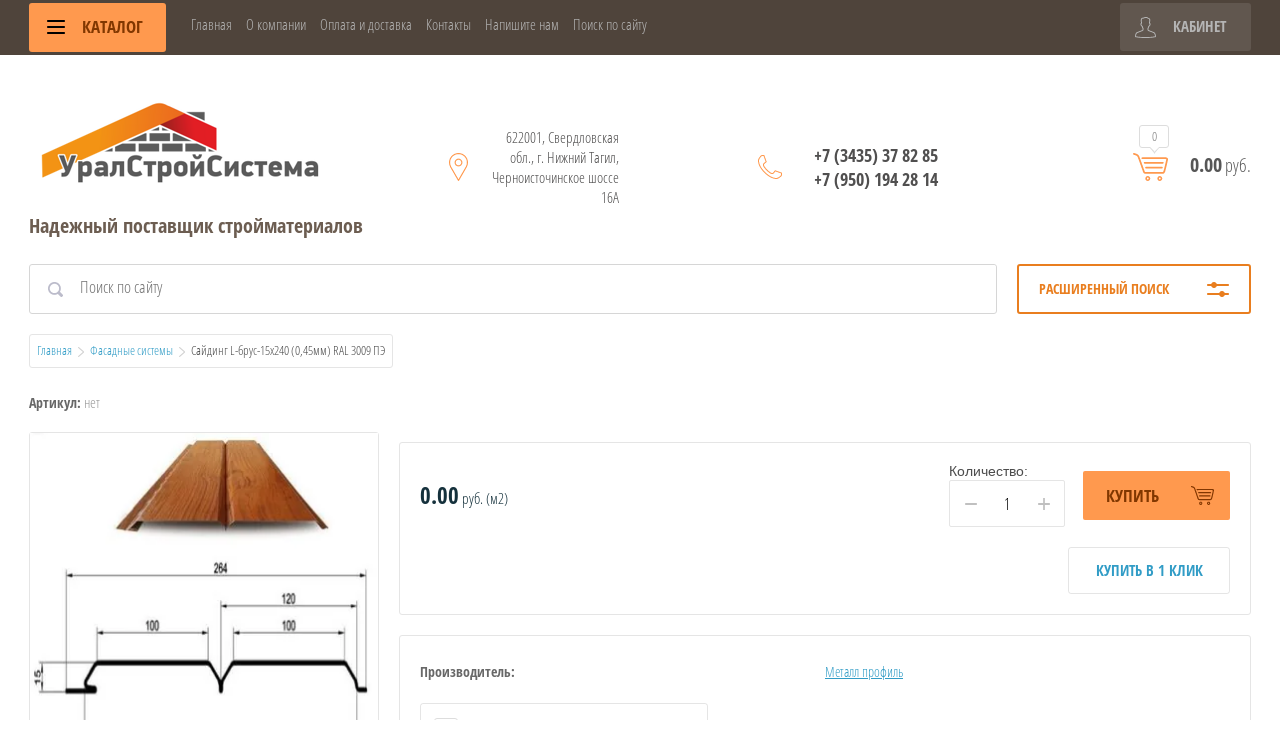

--- FILE ---
content_type: text/html; charset=utf-8
request_url: http://uralss-nt.ru/shop/product/sajding-l-brus-15h240-0-45mm-ral-3009-pe
body_size: 14479
content:

	<!doctype html>
<html lang="ru">
<head>
<meta charset="utf-8">
<meta name="robots" content="all"/>
<title>Сайдинг L-брус-15х240 (0,45мм) RAL 3009 ПЭ</title>
<meta name="description" content="Сайдинг L-брус-15х240 (0,45мм) RAL 3009 ПЭ">
<meta name="keywords" content="Сайдинг L-брус-15х240 (0,45мм) RAL 3009 ПЭ">
<meta name="SKYPE_TOOLBAR" content="SKYPE_TOOLBAR_PARSER_COMPATIBLE">
<meta name="viewport" content="width=device-width, initial-scale=1.0, maximum-scale=1.0, user-scalable=no">
<meta name="format-detection" content="telephone=no">
<meta http-equiv="x-rim-auto-match" content="none">
<link rel="stylesheet" href="/g/css/styles_articles_tpl.css">
<script src="/g/libs/jquery/1.10.2/jquery.min.js"></script>
<link rel="stylesheet" href="/t/v3263/images/css/waslidemenu.css">
<link rel='stylesheet' type='text/css' href='/shared/highslide-4.1.13/highslide.min.css'/>
<script type='text/javascript' src='/shared/highslide-4.1.13/highslide-full.packed.js'></script>
<script type='text/javascript'>
hs.graphicsDir = '/shared/highslide-4.1.13/graphics/';
hs.outlineType = null;
hs.showCredits = false;
hs.lang={cssDirection:'ltr',loadingText:'Загрузка...',loadingTitle:'Кликните чтобы отменить',focusTitle:'Нажмите чтобы перенести вперёд',fullExpandTitle:'Увеличить',fullExpandText:'Полноэкранный',previousText:'Предыдущий',previousTitle:'Назад (стрелка влево)',nextText:'Далее',nextTitle:'Далее (стрелка вправо)',moveTitle:'Передвинуть',moveText:'Передвинуть',closeText:'Закрыть',closeTitle:'Закрыть (Esc)',resizeTitle:'Восстановить размер',playText:'Слайд-шоу',playTitle:'Слайд-шоу (пробел)',pauseText:'Пауза',pauseTitle:'Приостановить слайд-шоу (пробел)',number:'Изображение %1/%2',restoreTitle:'Нажмите чтобы посмотреть картинку, используйте мышь для перетаскивания. Используйте клавиши вперёд и назад'};</script>

            <!-- 46b9544ffa2e5e73c3c971fe2ede35a5 -->
            <script src='/shared/s3/js/lang/ru.js'></script>
            <script src='/shared/s3/js/common.min.js'></script>
        <link rel='stylesheet' type='text/css' href='/shared/s3/css/calendar.css' /><link rel="icon" href="/favicon.ico" type="image/x-icon">

<!--s3_require-->
<link rel="stylesheet" href="/g/basestyle/1.0.1/user/user.css" type="text/css"/>
<link rel="stylesheet" href="/g/basestyle/1.0.1/user/user.blue.css" type="text/css"/>
<script type="text/javascript" src="/g/basestyle/1.0.1/user/user.js" async></script>
<!--/s3_require-->

<link rel='stylesheet' type='text/css' href='/t/images/__csspatch/1/patch.css'/>

			
		
		
		
			<link rel="stylesheet" type="text/css" href="/g/shop2v2/default/css/theme.less.css">		
			<script type="text/javascript" src="/g/printme.js"></script>
		<script type="text/javascript" src="/g/shop2v2/default/js/tpl.js"></script>
		<script type="text/javascript" src="/g/shop2v2/default/js/baron.min.js"></script>
		
			<script type="text/javascript" src="/g/shop2v2/default/js/shop2.2.js"></script>
		
	<script type="text/javascript">shop2.init({"productRefs": [],"apiHash": {"getPromoProducts":"c0d6e7c2ce27f9579e4fb1117b44c335","getSearchMatches":"6ee5a4469129a313fa945730c6540c5a","getFolderCustomFields":"09fd22ce11f01d1640388a035c5e38bc","getProductListItem":"809c8486423c014034588803cc1c4edf","cartAddItem":"efc4b502649b94f34fc4100a833131c9","cartRemoveItem":"927e05474a0aaf51e58e205bf3106e54","cartUpdate":"059f2f0bd037ee4892fe5efb96be3226","cartRemoveCoupon":"7533747b4838c0f9635061a87734aa3f","cartAddCoupon":"371353668ebcc9fd799bbebceb9624b2","deliveryCalc":"f31e16b96e3cf2d75e3fd242df1e7735","printOrder":"4e19df12572e2c8effa1f30a94d0cec5","cancelOrder":"646b2cbc794a5360dd3ae3354fc6a8bb","cancelOrderNotify":"6be23589bf238704469c0c4af2b267fe","repeatOrder":"0f8d380524b05941b9cf1156502312e3","paymentMethods":"b7e7f9b3680923ed8113bacdde88bf1d","compare":"9f49aaf7f6642b0d517ca825ed9bef15"},"hash": null,"verId": 2225807,"mode": "product","step": "","uri": "/shop","IMAGES_DIR": "/d/","my": {"list_picture_enlarge":true,"accessory":"\u0410\u043a\u0441\u0441\u0435\u0441\u0441\u0443\u0430\u0440\u044b","kit":"\u041d\u0430\u0431\u043e\u0440","recommend":"\u0420\u0435\u043a\u043e\u043c\u0435\u043d\u0434\u0443\u0435\u043c\u044b\u0435","similar":"\u041f\u043e\u0445\u043e\u0436\u0438\u0435","modification":"\u041c\u043e\u0434\u0438\u0444\u0438\u043a\u0430\u0446\u0438\u0438","unique_values":true,"pricelist_options_toggle":true,"pricelist_options_show_alias":"\u041f\u0430\u0440\u0430\u043c\u0435\u0442\u0440\u044b","special_alias":"%","new_alias":"NEW","show_product_unit":true},"shop2_cart_order_payments": 1,"cf_margin_price_enabled": 0,"maps_yandex_key":"","maps_google_key":""});</script>
<style type="text/css">.product-item-thumb {width: 190px;}.product-item-thumb .product-image, .product-item-simple .product-image {height: 190px;width: 190px;}.product-item-thumb .product-amount .amount-title {width: 94px;}.product-item-thumb .product-price {width: 140px;}.shop2-product .product-side-l {width: 350px;}.shop2-product .product-image {height: 350px;width: 350px;}.shop2-product .product-thumbnails li {width: 106px;height: 106px;}</style>
 	<link rel="stylesheet" href="/t/v3263/images/theme5/theme.scss.css">

<script src="/g/templates/shop2/2.52.2/js/owl.carousel.min.js" charset="utf-8"></script>
<script src="/g/templates/shop2/2.52.2/js/nouislider.min.js" charset="utf-8"></script>
<script src="/g/templates/shop2/2.52.2/js/jquery.formstyler.min.js"></script>
<script type='text/javascript' src="/g/s3/misc/eventable/0.0.1/s3.eventable.js"></script>
<script type='text/javascript' src="/g/s3/misc/math/0.0.1/s3.math.js"></script>
<script type='text/javascript' src="/g/s3/menu/allin/0.0.2/s3.menu.allin.js"></script>
<script src="/g/templates/shop2/2.52.2/js/animit.min.js"></script>
<script src="/g/templates/shop2/2.52.2/js/waslidemenu.js"></script>
<script src="/g/templates/shop2/2.52.2/js/jquery.pudge.min.js"></script>
<script src="/g/templates/shop2/2.52.2/js/jquery.responsivetabs.min.js"></script>
<script src="/g/templates/shop2/2.52.2/js/one.line.menu.js"></script>
<script src="/g/s3/misc/form/1.2.0/s3.form.js"></script>
<script src="/g/templates/shop2/2.52.2/js/main.js" charset="utf-8"></script>

<!--[if lt IE 10]>
<script src="/g/libs/ie9-svg-gradient/0.0.1/ie9-svg-gradient.min.js"></script>
<script src="/g/libs/jquery-placeholder/2.0.7/jquery.placeholder.min.js"></script>
<script src="/g/libs/jquery-textshadow/0.0.1/jquery.textshadow.min.js"></script>
<script src="/g/s3/misc/ie/0.0.1/ie.js"></script>
<![endif]-->
<!--[if lt IE 9]>
<script src="/g/libs/html5shiv/html5.js"></script>
<![endif]-->
</head>
<body>
	<div class="site-wrapper">
		<div class="top-categor-wrapper">
			<div class="top-categor-close"></div>
			<div class="top-categor-scroller">
				
				<div class="top-categor_mobile_wrapper">
					<ul class="left-categor">
						<li class="title-catalog">Каталог</li>
						 				             				             				             				             				        				             				                  				                  				                       <li class=""><a href="/shop/folder/pena-montazhnaya">Пена монтажная Polynor</a>
				                  				             				             				             				             				        				             				                  				                       				                            </li>
				                            				                       				                  				                  				                       <li class="sublevel"><a class="sublevel2" href="/shop/folder/taploizolyatsiya">Теплоизоляционные материалы</a>
				                  				             				             				             				             				        				             				                  				                       				                            <ul>
				                                <li class="parrent_name"><a href="/shop/folder/taploizolyatsiya">Теплоизоляционные материалы</a></li>
				                        					                  				                  				                       <li class=""><a href="/shop/folder/mineralovatnyye-plity-yevro-tizol">Минераловатные плиты Эковер</a>
				                  				             				             				             				             				        				             				                  				                       				                            </li>
				                            				                                 </ul></li>
				                            				                       				                  				                  				                       <li class="sublevel"><a class="sublevel2" href="/shop/folder/krovelnyye-materialy">Кровельные материалы</a>
				                  				             				             				             				             				        				             				                  				                       				                            <ul>
				                                <li class="parrent_name"><a href="/shop/folder/krovelnyye-materialy">Кровельные материалы</a></li>
				                        					                  				                  				                       <li class=""><a href="/shop/folder/metallocherepitsa">Металлочерепица</a>
				                  				             				             				             				             				        				             				                  				                       				                            </li>
				                            				                       				                  				                  				                       <li class=""><a href="/shop/folder/profnastil">Профнастил</a>
				                  				             				             				             				             				        				             				                  				                       				                            </li>
				                            				                       				                  				                  				                       <li class=""><a href="/shop/folder/elementy-bezopasnosti-krovli">Элементы безопасности кровли</a>
				                  				             				             				             				             				        				             				                  				                       				                            </li>
				                            				                       				                  				                  				                       <li class=""><a href="/shop/folder/krovelnaya-ventilyatsiya-i-antennyye-vykhody">Кровельная вентиляция и антенные выходы</a>
				                  				             				             				             				             				        				             				                  				                       				                            </li>
				                            				                       				                  				                  				                       <li class=""><a href="/shop/folder/mansardnyye-okna">Мансардные окна, лестницы</a>
				                  				             				             				             				             				        				             				                  				                       				                            </li>
				                            				                       				                  				                  				                       <li class=""><a href="/shop/folder/flyugery-i-ukazateli-vetra">Флюгеры и указатели ветра</a>
				                  				             				             				             				             				        				             				                  				                       				                            </li>
				                            				                                 </ul></li>
				                            				                       				                  				                  				                       <li class="sublevel"><a class="sublevel2" href="/shop/folder/vodostochnyye-sistemy">Водосточные системы</a>
				                  				             				             				             				             				        				             				                  				                       				                            <ul>
				                                <li class="parrent_name"><a href="/shop/folder/vodostochnyye-sistemy">Водосточные системы</a></li>
				                        					                  				                  				                       <li class=""><a href="/shop/folder/vodostok-grandline">Водосток GRANDLINE</a>
				                  				             				             				             				             				        				             				                  				                       				                            </li>
				                            				                       				                  				                  				                       <li class=""><a href="/shop/folder/vodostok-deke">Водосток Деке</a>
				                  				             				             				             				             				        				             				                  				                       				                            </li>
				                            				                       				                  				                  				                       <li class=""><a href="/shop/folder/mp-vodostok-proyekt">МП Водосток ПРОЕКТ</a>
				                  				             				             				             				             				        				             				                  				                       				                            </li>
				                            				                       				                  				                  				                       <li class="sublevel"><a class="sublevel2" href="/shop/folder/mp-modern-pryamougolnogo-secheniya">МП прямоугольного сечения</a>
				                  				             				             				             				             				        				             				                  				                       				                            <ul>
				                                <li class="parrent_name"><a href="/shop/folder/mp-modern-pryamougolnogo-secheniya">МП прямоугольного сечения</a></li>
				                        					                  				                  				                       <li class=""><a href="/shop/folder/mp-pryamougolnyy-3011-vishnya">МП прямоугольный 3011 вишня</a>
				                  				             				             				             				             				        				             				                  				                       				                            </li>
				                            				                       				                  				                  				                       <li class=""><a href="/shop/folder/mp-pryamougolnyy-8017-korichnevyy">МП прямоугольный 8017 коричневый</a>
				                  				             				             				             				             				        				             				                  				                       				                            </li>
				                            				                       				                  				                  				                       <li class=""><a href="/shop/folder/mp-pryamougolnyy-9003-belyy">МП прямоугольный 9003 белый</a>
				                  				             				             				             				             				        				             				                  				                       				                            </li>
				                            				                       				                  				                  				                       <li class=""><a href="/shop/folder/mp-pryamougolnyy-otsinkovannyy">МП прямоугольный Оцинкованный</a>
				                  				             				             				             				             				        				             				                  				                       				                            </li>
				                            				                                 </ul></li>
				                            				                       				                  				                  				                       <li class=""><a href="/shop/folder/mp-prestizh-kruglogo-secheniya">МП Престиж круглого сечения</a>
				                  				             				             				             				             				        				             				                  				                       				                            </li>
				                            				                       				                  				                  				                       <li class=""><a href="/shop/folder/vodostok-interprofil">Водосток  INTERPROFIL</a>
				                  				             				             				             				             				        				             				                  				                       				                            </li>
				                            				                                 </ul></li>
				                            				                       				                  				                  				                       <li class="sublevel"><a class="sublevel2" href="/shop/folder/fasadnyye-sistemy">Фасадные системы</a>
				                  				             				             				             				             				        				             				                  				                       				                            <ul>
				                                <li class="parrent_name"><a href="/shop/folder/fasadnyye-sistemy">Фасадные системы</a></li>
				                        					                  				                  				                       <li class=""><a href="/shop/folder/fasadnyye-kassety">Фасадные кассеты</a>
				                  				             				             				             				             				        				             				                  				                       				                            </li>
				                            				                       				                  				                  				                       <li class=""><a href="/shop/folder/sendvich-paneli-poelementnoy-sborki">Сэндвич-панели поэлементной сборки</a>
				                  				             				             				             				             				        				             				                  				                       				                            </li>
				                            				                       				                  				                  				                       <li class=""><a href="/shop/folder/trekhsloynyye-sendvich-paneli">Трехслойные сэндвич-панели</a>
				                  				             				             				             				             				        				             				                  				                       				                            </li>
				                            				                       				                  				                  				                       <li class=""><a href="/shop/folder/linearnyye-paneli">Линеарные панели</a>
				                  				             				             				             				             				        				             				                  				                       				                            </li>
				                            				                       				                  				                  				                       <li class="sublevel"><a class="sublevel2" href="/shop/folder/sayding">Сайдинг</a>
				                  				             				             				             				             				        				             				                  				                       				                            <ul>
				                                <li class="parrent_name"><a href="/shop/folder/sayding">Сайдинг</a></li>
				                        					                  				                  				                       <li class="sublevel"><a class="sublevel2" href="/shop/folder/docke">Docke</a>
				                  				             				             				             				             				        				             				                  				                       				                            <ul>
				                                <li class="parrent_name"><a href="/shop/folder/docke">Docke</a></li>
				                        					                  				                  				                       <li class=""><a href="/shop/folder/sayding-vinilovyy-1">Сайдинг Виниловый</a>
				                  				             				             				             				             				        				             				                  				                       				                            </li>
				                            				                       				                  				                  				                       <li class=""><a href="/shop/folder/fasadny-paneley">Фасадные панели</a>
				                  				             				             				             				             				        				             				                  				                       				                            </li>
				                            				                       				                  				                  				                       <li class=""><a href="/shop/folder/sayding-vinilovyy">Универсальные аксессуары для винилового сайдинга</a>
				                  				             				             				             				             				        				             				                  				                       				                            </li>
				                            				                       				                  				                  				                       <li class=""><a href="/shop/folder/komplektuyushchiye">Комплектующие для фасадных панелей</a>
				                  				             				             				             				             				        				             				                  				                       				                            </li>
				                            				                                 </ul></li>
				                            				                       				                  				                  				                       <li class="sublevel"><a class="sublevel2" href="/shop/folder/grand-line">Grand Line</a>
				                  				             				             				             				             				        				             				                  				                       				                            <ul>
				                                <li class="parrent_name"><a href="/shop/folder/grand-line">Grand Line</a></li>
				                        					                  				                  				                       <li class=""><a href="/shop/folder/sayding-vinilovyy-2">Сайдинг Виниловый</a>
				                  				             				             				             				             				        				             				                  				                       				                            </li>
				                            				                       				                  				                  				                       <li class=""><a href="/shop/folder/universalnyye-aksessuary">Универсальные аксессуары для винилового сайдинга</a>
				                  				             				             				             				             				        				             				                  				                       				                            </li>
				                            				                       				                  				                  				                       <li class=""><a href="/shop/folder/fasadnyye-paneli">Фасадные панели</a>
				                  				             				             				             				             				        				             				                  				                       				                            </li>
				                            				                       				                  				                  				                       <li class=""><a href="/shop/folder/komplektuyushchiye-dlya-fasadnykh-paneley">Комплектующие для фасадных панелей</a>
				                  				             				             				             				             				        				             				                  				                       				                            </li>
				                            				                                 </ul></li>
				                            				                       				                  				                  				                       <li class="sublevel"><a class="sublevel2" href="/shop/folder/metall-profil">Металл профиль</a>
				                  				             				             				             				             				        				             				                  				                       				                            <ul>
				                                <li class="parrent_name"><a href="/shop/folder/metall-profil">Металл профиль</a></li>
				                        					                  				                  				                       <li class=""><a href="/shop/folder/sayding-metallicheskiy">Сайдинг Металлический</a>
				                  				             				             				             				             				        				             				                  				                       				                            </li>
				                            				                       				                  				                  				                       <li class=""><a href="/shop/folder/sofit">Софит</a>
				                  				             				             				             				             				        				             				                  				                       				                            </li>
				                            				                                 </ul></li>
				                            				                                 </ul></li>
				                            				                       				                  				                  				                       <li class=""><a href="/shop/folder/stenovyye-elementy-podsistemy">Стеновые элементы подсистемы</a>
				                  				             				             				             				             				        				             				                  				                       				                            </li>
				                            				                                 </ul></li>
				                            				                       				                  				                  				                       <li class="sublevel"><a class="sublevel2" href="/shop/folder/gidroizolyatsionnyye-i-paroizolyatsionnyye-materialy">Гидроизоляционные и пароизоляционные материалы</a>
				                  				             				             				             				             				        				             				                  				                       				                            <ul>
				                                <li class="parrent_name"><a href="/shop/folder/gidroizolyatsionnyye-i-paroizolyatsionnyye-materialy">Гидроизоляционные и пароизоляционные материалы</a></li>
				                        					                  				                  				                       <li class=""><a href="/shop/folder/tyvek">Tyvek DuPont</a>
				                  				             				             				             				             				        				             				                  				                       				                            </li>
				                            				                       				                  				                  				                       <li class=""><a href="/shop/folder/metallprofil">МеталлПрофиль</a>
				                  				             				             				             				             				        				             				                  				                       				                            </li>
				                            				                                 </ul></li>
				                            				                       				                  				                  				                       <li class="sublevel"><a class="sublevel2" href="/shop/folder/sistemy-ograzhdeniya">Системы ограждения</a>
				                  				             				             				             				             				        				             				                  				                       				                            <ul>
				                                <li class="parrent_name"><a href="/shop/folder/sistemy-ograzhdeniya">Системы ограждения</a></li>
				                        					                  				                  				                       <li class=""><a href="/shop/folder/sektsii-zabora-3d">Секции забора 3D</a>
				                  				             				             				             				             				        				             				                  				                       				                            </li>
				                            				                       				                  				                  				                       <li class=""><a href="/shop/folder/kalitki-i-vorota-3d">Калитки и ворота 3D</a>
				                  				             				             				             				             				        				             				                  				                       				                            </li>
				                            				                       				                  				                  				                       <li class=""><a href="/shop/folder/shtaketnik-metallicheskiy-figurnyy">Штакетник металлический фигурный</a>
				                  				             				             				             				             				        				             				                  				                       				                            </li>
				                            				                       				                  				                  				                       <li class=""><a href="/shop/folder/zabor-iz-proflista">Забор из профлиста</a>
				                  				             				             				             				             				        				             				                  				                       				                            </li>
				                            				                                 </ul></li>
				                            				                       				                  				                  				                       <li class="sublevel"><a class="sublevel2" href="/shop/folder/metalloprokat">Металлопрокат</a>
				                  				             				             				             				             				        				             				                  				                       				                            <ul>
				                                <li class="parrent_name"><a href="/shop/folder/metalloprokat">Металлопрокат</a></li>
				                        					                  				                  				                       <li class=""><a href="/shop/folder/truby-profilnye">Трубы профильные</a>
				                  				             				             				             				             				        				             				                  				                       				                            </li>
				                            				                                 </ul></li>
				                            				                       				                  				                  				                       <li class=""><a href="/shop/folder/drenazhnye-sistemy">Дренажные системы</a>
				                  				             				             				             				             				        				             				                  				                       				                            </li>
				                            				                       				                  				                  				                       <li class="sublevel"><a class="sublevel2" href="/shop/folder/novoe">Каталог</a>
				                  				             				             				             				             				        				             				                  				                       				                            <ul>
				                                <li class="parrent_name"><a href="/shop/folder/novoe">Каталог</a></li>
				                        					                  				                  				                       <li class=""><a href="/shop/folder/teploizolyacionnye-materialy">Теплоизоляционные материалы</a>
				                  				             				             				             				             				        				        				             </li></ul>
				        				    </li>
					</ul>
				</div>
				<ul class="top-menu"><li class="opened active"><a href="/" >Главная</a></li><li><a href="/o-kompanii" >О компании</a></li><li><a href="/oplata-i-dostavka" >Оплата и доставка</a></li><li><a href="/kontakty-1" >Контакты</a></li><li><a href="/napishite-nam" >Напишите нам</a></li><li><a href="/search" >Поиск по сайту</a></li></ul>				<ul class="left-menu"><li><a href="/kak-sdelat-zakaz" >Как сделать заказ</a></li><li><a href="/calculator" >Строительный калькулятор</a></li></ul>			</div>
		</div>
		<div class="top-panel-wrap">
			<div class="top-panel">
				<div class="left-side">
					<div class="left-categor-wrapper">
																		<div class="categor-btn-mobile"></div>
						<div class="left-categor-title">Каталог <span></span></div>
					
						<div class="left-nav">
							<div class="left-nav-inner desktop">
								<ul class="left-categor"><li><a href="/shop/folder/pena-montazhnaya" >Пена монтажная Polynor</a></li><li><a href="/shop/folder/taploizolyatsiya" >Теплоизоляционные материалы</a><ul class="level-2"><li><a href="/shop/folder/mineralovatnyye-plity-yevro-tizol" >Минераловатные плиты Эковер</a></li></ul></li><li><a href="/shop/folder/krovelnyye-materialy" >Кровельные материалы</a><ul class="level-2"><li><a href="/shop/folder/metallocherepitsa" >Металлочерепица</a></li><li><a href="/shop/folder/profnastil" >Профнастил</a></li><li><a href="/shop/folder/elementy-bezopasnosti-krovli" >Элементы безопасности кровли</a></li><li><a href="/shop/folder/krovelnaya-ventilyatsiya-i-antennyye-vykhody" >Кровельная вентиляция и антенные выходы</a></li><li><a href="/shop/folder/mansardnyye-okna" >Мансардные окна, лестницы</a></li><li><a href="/shop/folder/flyugery-i-ukazateli-vetra" >Флюгеры и указатели ветра</a></li></ul></li><li><a href="/shop/folder/vodostochnyye-sistemy" >Водосточные системы</a><ul class="level-2"><li><a href="/shop/folder/vodostok-grandline" >Водосток GRANDLINE</a></li><li><a href="/shop/folder/vodostok-deke" >Водосток Деке</a></li><li><a href="/shop/folder/mp-vodostok-proyekt" >МП Водосток ПРОЕКТ</a></li><li><a href="/shop/folder/mp-modern-pryamougolnogo-secheniya" >МП прямоугольного сечения</a><ul class="level-3"><li><a href="/shop/folder/mp-pryamougolnyy-3011-vishnya" >МП прямоугольный 3011 вишня</a></li><li><a href="/shop/folder/mp-pryamougolnyy-8017-korichnevyy" >МП прямоугольный 8017 коричневый</a></li><li><a href="/shop/folder/mp-pryamougolnyy-9003-belyy" >МП прямоугольный 9003 белый</a></li><li><a href="/shop/folder/mp-pryamougolnyy-otsinkovannyy" >МП прямоугольный Оцинкованный</a></li></ul></li><li><a href="/shop/folder/mp-prestizh-kruglogo-secheniya" >МП Престиж круглого сечения</a></li><li><a href="/shop/folder/vodostok-interprofil" >Водосток  INTERPROFIL</a></li></ul></li><li class="opened active"><a href="/shop/folder/fasadnyye-sistemy" >Фасадные системы</a><ul class="level-2"><li><a href="/shop/folder/fasadnyye-kassety" >Фасадные кассеты</a></li><li><a href="/shop/folder/sendvich-paneli-poelementnoy-sborki" >Сэндвич-панели поэлементной сборки</a></li><li><a href="/shop/folder/trekhsloynyye-sendvich-paneli" >Трехслойные сэндвич-панели</a></li><li><a href="/shop/folder/linearnyye-paneli" >Линеарные панели</a></li><li><a href="/shop/folder/sayding" >Сайдинг</a><ul class="level-3"><li><a href="/shop/folder/docke" >Docke</a><ul class="level-4"><li><a href="/shop/folder/sayding-vinilovyy-1" >Сайдинг Виниловый</a></li><li><a href="/shop/folder/fasadny-paneley" >Фасадные панели</a></li><li><a href="/shop/folder/sayding-vinilovyy" >Универсальные аксессуары для винилового сайдинга</a></li><li><a href="/shop/folder/komplektuyushchiye" >Комплектующие для фасадных панелей</a></li></ul></li><li><a href="/shop/folder/grand-line" >Grand Line</a><ul class="level-4"><li><a href="/shop/folder/sayding-vinilovyy-2" >Сайдинг Виниловый</a></li><li><a href="/shop/folder/universalnyye-aksessuary" >Универсальные аксессуары для винилового сайдинга</a></li><li><a href="/shop/folder/fasadnyye-paneli" >Фасадные панели</a></li><li><a href="/shop/folder/komplektuyushchiye-dlya-fasadnykh-paneley" >Комплектующие для фасадных панелей</a></li></ul></li><li><a href="/shop/folder/metall-profil" >Металл профиль</a><ul class="level-4"><li><a href="/shop/folder/sayding-metallicheskiy" >Сайдинг Металлический</a></li><li><a href="/shop/folder/sofit" >Софит</a></li></ul></li></ul></li><li><a href="/shop/folder/stenovyye-elementy-podsistemy" >Стеновые элементы подсистемы</a></li></ul></li><li><a href="/shop/folder/gidroizolyatsionnyye-i-paroizolyatsionnyye-materialy" >Гидроизоляционные и пароизоляционные материалы</a><ul class="level-2"><li><a href="/shop/folder/tyvek" >Tyvek DuPont</a></li><li><a href="/shop/folder/metallprofil" >МеталлПрофиль</a></li></ul></li><li><a href="/shop/folder/sistemy-ograzhdeniya" >Системы ограждения</a><ul class="level-2"><li><a href="/shop/folder/sektsii-zabora-3d" >Секции забора 3D</a></li><li><a href="/shop/folder/kalitki-i-vorota-3d" >Калитки и ворота 3D</a></li><li><a href="/shop/folder/shtaketnik-metallicheskiy-figurnyy" >Штакетник металлический фигурный</a></li><li><a href="/shop/folder/zabor-iz-proflista" >Забор из профлиста</a></li></ul></li><li><a href="/shop/folder/metalloprokat" >Металлопрокат</a><ul class="level-2"><li><a href="/shop/folder/truby-profilnye" >Трубы профильные</a></li></ul></li><li><a href="/shop/folder/drenazhnye-sistemy" >Дренажные системы</a></li><li><a href="/shop/folder/novoe" >Каталог</a><ul class="level-2"><li><a href="/shop/folder/teploizolyacionnye-materialy" >Теплоизоляционные материалы</a></li></ul></li></ul>							</div>
						</div>
					</div>
				</div>
				<div class="middle">
					<ul class="top-menu"><li class="opened active"><a href="/" >Главная</a></li><li><a href="/o-kompanii" >О компании</a></li><li><a href="/oplata-i-dostavka" >Оплата и доставка</a></li><li><a href="/kontakty-1" >Контакты</a></li><li><a href="/napishite-nam" >Напишите нам</a></li><li><a href="/search" >Поиск по сайту</a></li></ul>				</div>
				<div class="right-side">
					<div class="cart-top-mobile"></div>
					<div class="user-wrap ">
	<div class="user-block-title">
		Кабинет <span></span>
	</div>
	<div class="user-block-body">
				<form method="post" action="/users" class="user-body-in">
			<input type="hidden" name="mode" value="login" />
			<div class="row">
				<input type="text" name="login" id="login" tabindex="1" value="" placeholder="Логин" />
			</div>
			<div class="row">
				<input type="password" name="password" id="password" tabindex="2" value="" placeholder="Пароль" />
			</div>
			<div class="row-btns">
				<button type="submit" class="signin-btn" tabindex="3">Войти</button>
				<a href="/users/forgot_password" class="forgot-pwd">Забыли пароль?</a>
			</div>
		<re-captcha data-captcha="recaptcha"
     data-name="captcha"
     data-sitekey="6LcNwrMcAAAAAOCVMf8ZlES6oZipbnEgI-K9C8ld"
     data-lang="ru"
     data-rsize="invisible"
     data-type="image"
     data-theme="light"></re-captcha></form>
		<div class="clear-container"></div>
		<div class="row-registration">
			<a href="/users/register" class="register">Регистрация <span></span></a>
		</div>
		
	</div>
</div>				</div>
			</div>
		</div>
		<header role="banner" class="site-header">
			<div class="header-in clear-self">
				<div class="site-name-wr">
										<div class="logo">
						<a href="http://uralss-nt.ru"><img src=/thumb/2/rgu01GsrKDJu7sC-98HhGQ/300r/d/306092_1892.png alt="/"></a>
					</div>
										<div class="site-name-in">
						<div class="site-name"><a href="http://uralss-nt.ru"></a></div>
						<div class="site-desc">Надежный поставщик стройматериалов</div>
					</div>
				</div>
				<div class="contacts-block">
										<div class="site-address">
						622001, Свердловская обл., г. Нижний Тагил, Черноисточинское шоссе 16А
					</div>
															<div class="site-phones-wrapper">
						<div class="site-phones">
														<a href="tel:+7 (3435) 37 82 85">+7 (3435) 37 82 85</a>
													<a href="tel:+7 (950) 194 28 14">+7 (950) 194 28 14</a>
												</div>
					</div>
										<div id="shop2-cart-preview">
	<div class="shop-cart-top ">
		<a class="cart-amount" href="/shop/cart"><span>0</span></a>
		<div class="cart-total"><strong>0.00</strong> руб.</div>
	</div>
</div><!-- Cart Preview -->				</div>
			</div>

		</header> <!-- .site-header -->
					<div class="site-search-wrapper">
								<div class="search-panel clear-self">
						
    
<div class="search-online-store">
	<div class="block-title">Расширенный поиск <span></span></div>

	<div class="block-body">
		<form class="dropdown" action="/shop/search" enctype="multipart/form-data">
			<input type="hidden" name="sort_by" value="">

							<div class="field select" style="border-top:none;">
					<span class="field-title">Категория</span>
					<select name="s[folder_id]" id="s[folder_id]">
						<option value="">Все</option>
																											                            <option value="141397106" >
	                                 Пена монтажная Polynor
	                            </option>
	                        														                            <option value="355870603" >
	                                 Теплоизоляционные материалы
	                            </option>
	                        														                            <option value="355874003" >
	                                &raquo; Минераловатные плиты Эковер
	                            </option>
	                        														                            <option value="356313003" >
	                                 Кровельные материалы
	                            </option>
	                        														                            <option value="356313203" >
	                                &raquo; Металлочерепица
	                            </option>
	                        														                            <option value="356326603" >
	                                &raquo; Профнастил
	                            </option>
	                        														                            <option value="378123203" >
	                                &raquo; Элементы безопасности кровли
	                            </option>
	                        														                            <option value="378123403" >
	                                &raquo; Кровельная вентиляция и антенные выходы
	                            </option>
	                        														                            <option value="378123603" >
	                                &raquo; Мансардные окна, лестницы
	                            </option>
	                        														                            <option value="378123803" >
	                                &raquo; Флюгеры и указатели ветра
	                            </option>
	                        														                            <option value="356371203" >
	                                 Водосточные системы
	                            </option>
	                        														                            <option value="279174103" >
	                                &raquo; Водосток GRANDLINE
	                            </option>
	                        														                            <option value="279176703" >
	                                &raquo; Водосток Деке
	                            </option>
	                        														                            <option value="279177503" >
	                                &raquo; МП Водосток ПРОЕКТ
	                            </option>
	                        														                            <option value="279177703" >
	                                &raquo; МП прямоугольного сечения
	                            </option>
	                        														                            <option value="279177903" >
	                                &raquo;&raquo; МП прямоугольный 3011 вишня
	                            </option>
	                        														                            <option value="279178303" >
	                                &raquo;&raquo; МП прямоугольный 8017 коричневый
	                            </option>
	                        														                            <option value="279178503" >
	                                &raquo;&raquo; МП прямоугольный 9003 белый
	                            </option>
	                        														                            <option value="279178703" >
	                                &raquo;&raquo; МП прямоугольный Оцинкованный
	                            </option>
	                        														                            <option value="279181703" >
	                                &raquo; МП Престиж круглого сечения
	                            </option>
	                        														                            <option value="205718701" >
	                                &raquo; Водосток  INTERPROFIL
	                            </option>
	                        														                            <option value="378124003" >
	                                 Фасадные системы
	                            </option>
	                        														                            <option value="378126203" >
	                                &raquo; Фасадные кассеты
	                            </option>
	                        														                            <option value="378126403" >
	                                &raquo; Сэндвич-панели поэлементной сборки
	                            </option>
	                        														                            <option value="378126803" >
	                                &raquo; Трехслойные сэндвич-панели
	                            </option>
	                        														                            <option value="378127003" >
	                                &raquo; Линеарные панели
	                            </option>
	                        														                            <option value="378127203" >
	                                &raquo; Сайдинг
	                            </option>
	                        														                            <option value="512251603" >
	                                &raquo;&raquo; Docke
	                            </option>
	                        														                            <option value="512797203" >
	                                &raquo;&raquo;&raquo; Сайдинг Виниловый
	                            </option>
	                        														                            <option value="527816403" >
	                                &raquo;&raquo;&raquo; Фасадные панели
	                            </option>
	                        														                            <option value="378127603" >
	                                &raquo;&raquo;&raquo; Универсальные аксессуары для винилового сайдинга
	                            </option>
	                        														                            <option value="527808203" >
	                                &raquo;&raquo;&raquo; Комплектующие для фасадных панелей
	                            </option>
	                        														                            <option value="563201203" >
	                                &raquo;&raquo; Grand Line
	                            </option>
	                        														                            <option value="563201603" >
	                                &raquo;&raquo;&raquo; Сайдинг Виниловый
	                            </option>
	                        														                            <option value="563235003" >
	                                &raquo;&raquo;&raquo; Универсальные аксессуары для винилового сайдинга
	                            </option>
	                        														                            <option value="563237603" >
	                                &raquo;&raquo;&raquo; Фасадные панели
	                            </option>
	                        														                            <option value="563237803" >
	                                &raquo;&raquo;&raquo; Комплектующие для фасадных панелей
	                            </option>
	                        														                            <option value="563304603" >
	                                &raquo;&raquo; Металл профиль
	                            </option>
	                        														                            <option value="563306603" >
	                                &raquo;&raquo;&raquo; Сайдинг Металлический
	                            </option>
	                        														                            <option value="691233403" >
	                                &raquo;&raquo;&raquo; Софит
	                            </option>
	                        														                            <option value="378133403" >
	                                &raquo; Стеновые элементы подсистемы
	                            </option>
	                        														                            <option value="378133603" >
	                                 Гидроизоляционные и пароизоляционные материалы
	                            </option>
	                        														                            <option value="382423803" >
	                                &raquo; Tyvek DuPont
	                            </option>
	                        														                            <option value="382424403" >
	                                &raquo; МеталлПрофиль
	                            </option>
	                        														                            <option value="378133803" >
	                                 Системы ограждения
	                            </option>
	                        														                            <option value="378136403" >
	                                &raquo; Секции забора 3D
	                            </option>
	                        														                            <option value="378136803" >
	                                &raquo; Калитки и ворота 3D
	                            </option>
	                        														                            <option value="378137203" >
	                                &raquo; Штакетник металлический фигурный
	                            </option>
	                        														                            <option value="497585903" >
	                                &raquo; Забор из профлиста
	                            </option>
	                        														                            <option value="497567503" >
	                                 Металлопрокат
	                            </option>
	                        														                            <option value="497567703" >
	                                &raquo; Трубы профильные
	                            </option>
	                        														                            <option value="258212900" >
	                                 Дренажные системы
	                            </option>
	                        														                            <option value="17674509" >
	                                 Каталог
	                            </option>
	                        														                            <option value="19424109" >
	                                &raquo; Теплоизоляционные материалы
	                            </option>
	                        											</select>
				</div>

				<div id="shop2_search_custom_fields"></div>
			
							<div class="field dimension range_slider_wrapper clear-self">
					<span class="field-title">Цена (руб.):</span>
					<label class="start">
						<strong>от</strong>
						<span class="input"><input name="s[price][min]" type="text" class="noUi-slider__low low" value="0" /></span>
					</label>
					<label class="end">
						<strong>до</strong>
						<span class="input"><input name="s[price][max]" type="text" class="noUi-slider__hight hight" data-max="40000" value="40000" /></span>
					</label>
					<div class="input_range_slider"></div>
				
				</div>
			
<!-- 			 -->

							<div class="field text">
					<label class="field-title" for="s[name]">Название</label>
					<label class="input"><input type="text" name="s[name]" id="s[name]" value=""></label>
				</div>
			
							<div class="field text">
					<label class="field-title" for="s[article">Артикул:</label>
					<label class="input"><input type="text" name="s[article]" id="s[article" value=""></label>
				</div>
			
							<div class="field text">
					<label class="field-title" for="search_text">Текст</label>
					<label class="input"><input type="text" name="search_text" id="search_text"  value=""></label>
				</div>
			
						
							<div class="field select">
					<span class="field-title">Производитель</span>
					<select name="s[vendor_id]">
						<option value="">Все</option>          
	                    	                        <option value="22951603" >Bitumast</option>
	                    	                        <option value="22952403" >Ceresit</option>
	                    	                        <option value="22953403" >Docke</option>
	                    	                        <option value="44067803" >Docke </option>
	                    	                        <option value="30224603" >DuPont</option>
	                    	                        <option value="46237603" >Grand Line</option>
	                    	                        <option value="37112301" >INTERPROFIL</option>
	                    	                        <option value="22954403" >Isover</option>
	                    	                        <option value="22954803" >KNAUF</option>
	                    	                        <option value="22958403" >Волма</option>
	                    	                        <option value="38434303" >Ековер</option>
	                    	                        <option value="46237803" >Металл профиль</option>
	                    	                        <option value="23748003" >Металлпрофиль</option>
	                    	                        <option value="22959003" >Пеноплэкс</option>
	                    	                        <option value="38463903" >ПК</option>
	                    	                        <option value="22959203" >Плитонит</option>
	                    	                        <option value="31654803" >СтандартПарк</option>
	                    	                        <option value="23594603" >Тизол</option>
	                    	                        <option value="38435303" >Эковер</option>
	                    	                        <option value="22959403" >Ю-Пласт</option>
	                    					</select>
				</div>
			
							<div class="field select">
					<span class="field-title">Новинка</span>
					<select name="s[new]">
						<option value="">Все</option>
	                    <option value="1">да</option>
	                    <option value="0">нет</option>
					</select>
				</div>
			
							<div class="field select">
					<span class="field-title">Спецпредложение</span>
					<select name="s[special]">
						<option value="">Все</option>
	                    <option value="1">да</option>
	                    <option value="0">нет</option>
					</select>
				</div>
			
							<div class="field select">
					<span class="field-title">Результатов на странице</span>
					<select name="s[products_per_page]">
									            				            				            <option value="5">5</option>
			            				            				            <option value="20">20</option>
			            				            				            <option value="35">35</option>
			            				            				            <option value="50">50</option>
			            				            				            <option value="65">65</option>
			            				            				            <option value="80">80</option>
			            				            				            <option value="95">95</option>
			            					</select>
				</div>
			
			<div class="submit">
				<button type="submit" class="search-btn">Показать</button>
			</div>
		<re-captcha data-captcha="recaptcha"
     data-name="captcha"
     data-sitekey="6LcNwrMcAAAAAOCVMf8ZlES6oZipbnEgI-K9C8ld"
     data-lang="ru"
     data-rsize="invisible"
     data-type="image"
     data-theme="light"></re-captcha></form>
	</div>
</div><!-- Search Form -->					<form action="/search" method="get" class="site-search clear-self">
						<input type="submit" class="search-btn" value="Найти">
						<label class="input-wrap"><input type="text" class="search-txt" name="search" value="" placeholder="Поиск по сайту"></label>
					<re-captcha data-captcha="recaptcha"
     data-name="captcha"
     data-sitekey="6LcNwrMcAAAAAOCVMf8ZlES6oZipbnEgI-K9C8ld"
     data-lang="ru"
     data-rsize="invisible"
     data-type="image"
     data-theme="light"></re-captcha></form>
				</div> 
			</div>
						
		<div class="site-container">
			<div class="site-container-in ">
				
				<main role="main" class="site-main">

					
											
<div class="site-path" data-url="/"><a href="/">Главная</a>  <img src="/t/v3263/images/path-arrow.png" alt="">  <a href="/shop/folder/fasadnyye-sistemy">Фасадные системы</a>  <img src="/t/v3263/images/path-arrow.png" alt="">  Сайдинг L-брус-15х240 (0,45мм) RAL 3009 ПЭ</div>	
						<h1>Сайдинг L-брус-15х240 (0,45мм) RAL 3009 ПЭ</h1>
											
	<div class="shop2-cookies-disabled shop2-warning hide"></div>
	
	
	
		
							
			
							
			
							
			
		
					

	
					
	
	
					<div class="shop2-product-article"><span>Артикул:</span> нет</div>
	
	

<form
	method="post"
	action="/shop?mode=cart&amp;action=add"
	accept-charset="utf-8"
	class="shop-product">

	<input type="hidden" name="kind_id" value="2053411901"/>
	<input type="hidden" name="product_id" value="1603883301"/>
	<input type="hidden" name="meta" value='null'/>

	<div class="product-side-l">
		
		<div class="product-image">
												<a href="/d/lbrus.jpg" onclick="return hs.expand(this, {slideshowGroup: 'gr1'})">
				<img src="/thumb/2/SZ1dmmuALnf5I3BrX-nwrA/350r350/d/lbrus.jpg" alt="Сайдинг L-брус-15х240 (0,45мм) RAL 3009 ПЭ" title="Сайдинг L-брус-15х240 (0,45мм) RAL 3009 ПЭ" />
			</a>
								</div>
		
			
	<div class="tpl-rating-block"><div class="tpl-stars"><div class="tpl-rating" style="width: 0%;"></div></div>(0)</div>

		</div>
	<div class="product-side-r">
					<div class="new_flags" style="padding: 0 0 10px;">
							</div>
							<div class="form-add">
				<div class="form-add-top">
					<div class="product-price">
							
							<div class="price-current">
		<strong>0.00</strong> руб.		(м2)	</div>
					</div>
					<div class="product-amount-wrapper">
							<div class="product-amount">
					<div class="amount-title">Количество:</div>
							<div class="shop2-product-amount">
				<button type="button" class="amount-minus">&#8722;</button><input type="text" name="amount" data-min="1" data-multiplicity="1" maxlength="4" value="1" /><button type="button" class="amount-plus">&#43;</button>
			</div>
						</div>

						
			<button class="shop-product-button type-3 buy" type="submit">
			<span>Купить</span>
		</button>
	
					</div>
				</div>
				<div class="form-add-bot">
					<div class="product-btn-wrapper">
						
			<button class="shop-product-button type-3 buy" type="submit">
			<span>Купить</span>
		</button>
	
													<div class="buy-one-click"><a href="#">Купить в 1 клик</a></div>
											</div>
					<div>
					
					</div>
				</div>
			</div>
		
					<div class="product-details">
								
 
		
			<ul class="product-options"><li class="even"><div class="option-title">Производитель:</div><div class="option-body"><a href="/shop/vendor/metall-profil">Металл профиль</a></div></li></ul>
		
	

				
								<div class="file-compare-wrapper">
					 
			<div class="product-compare">
			<span class="s1"></span>
			<label>
				<input type="checkbox" value="2053411901"/>
				Сравнить
			</label>
		</div>
		
				</div>
								
									<div class="yashare">
						<script src="https://yastatic.net/es5-shims/0.0.2/es5-shims.min.js"></script>
						<script src="https://yastatic.net/share2/share.js"></script>
						
						
						<style type="text/css">
							div.yashare span.b-share a.b-share__handle img,
							div.yashare span.b-share a.b-share__handle span {
								background-image: url("https://yandex.st/share/static/b-share-icon.png");
							}
						</style>
						
						<span class="yashare-header">поделиться</span>
						
						<div class="ya-share2" data-services="messenger,vkontakte,odnoklassniki,telegram,viber,whatsapp"></div>
					</div>
								<div class="shop2-clear-container"></div>
			</div>
			</div>
	<div class="shop2-clear-container"></div>
<re-captcha data-captcha="recaptcha"
     data-name="captcha"
     data-sitekey="6LcNwrMcAAAAAOCVMf8ZlES6oZipbnEgI-K9C8ld"
     data-lang="ru"
     data-rsize="invisible"
     data-type="image"
     data-theme="light"></re-captcha></form><!-- Product -->

	



	<div id="product_tabs" class="shop-product-data">
				
				<ul class="shop-product-tabs">
					<li class="active-tab"><a href="#shop2-tabs-r">Отзывы</a></li>
				</ul>
				
								<div class="shop-product-desc">
					
						
										
										
						
					
					
										<div class="desc-area active-area" id="shop2-tabs-r">
							
	
	
				<div class="tpl-auth-wrapper">
			<div class="tpl-block-header">Авторизуйтесь, чтобы оставить комментарий</div>
			<form method="post" class="tpl-form tpl-auth clear-self" action="/users/login" method="post">
		<span></span>
	<div class="tpl-left">
		<div class="tpl-field">
			<div class="tpl-value">
				<label class="input log">
					<input type="text" name="login" value="" placeholder="Логин или e-mail"/>
				</label>
			</div>
		</div>

		<div class="tpl-field">
			<div class="tpl-value">
			<label class="input pass">
				<input class="pull-left" type="password" name="password" placeholder="Пароль" />
			</label>	
			
			</div>
		</div>

					<div class="tpl-field">
				<button class="pull-right" type="submit">Войти</button>
				<a class="shop2-btn" href="/users/register">Регистрация</a>
			</div>
				<div class="tpl-field">
			<label class="tpl-title">
			<input type="checkbox" name="password" onclick="this.value=(this.value=='0'?'1':'0');" value="0" name="remember" />
				Запомнить меня
			</label>
		</div>
	</div>

	<div class="tpl-right">
		<div class="tpl-field">
			Если Вы уже зарегистрированы на нашем сайте, но забыли пароль или Вам не пришло письмо подтверждения, воспользуйтесь формой восстановления пароля.
		</div>
		
		<div class="tpl-field">

			<a class="shop2-btn" href="/users/forgot_password">Восстановить пароль</a>
		</div>
	</div>
<re-captcha data-captcha="recaptcha"
     data-name="captcha"
     data-sitekey="6LcNwrMcAAAAAOCVMf8ZlES6oZipbnEgI-K9C8ld"
     data-lang="ru"
     data-rsize="invisible"
     data-type="image"
     data-theme="light"></re-captcha></form>		</div>
		
						</div>
									</div><!-- Product Desc -->
			
		
				<div class="shop2-clear-container"></div>
	</div>

	


<div class="buy-one-click-form-wr">
	<div class="buy-one-click-form-in">
		<div class="close-btn"></div><div class="tpl-anketa" data-api-url="/-/x-api/v1/public/?method=form/postform&param[form_id]=11699803&param[tpl]=global:shop2.2.52-form.minimal.tpl" data-api-type="form">
	
				<form method="post" action="/">
		<input type="hidden" name="form_id" value="global:shop2.2.52-form.minimal.tpl">
		<input type="hidden" name="tpl" value="global:shop2.2.52-form.minimal.tpl">
		<input type="hidden" name="placeholdered_fields" value="">
		<div class="title">Купить в один клик</div>				<div class="tpl-anketa-in">
							        <div class="tpl-field type-text">
	          	          <div class="field-value">
	          		            	<input  type="hidden" size="30" maxlength="100" value="" name="d[0]"class="productName" />
	            	            	          </div>
	        </div>
	        						        <div class="tpl-field type-text">
	          	          <div class="field-value">
	          		            	<input  type="hidden" size="30" maxlength="100" value="" name="d[1]"class="productLink" />
	            	            	          </div>
	        </div>
	        						        <div class="tpl-field type-text">
	          	          <div class="field-value">
	          		            	<input  type="hidden" size="30" maxlength="100" value="3.144.213.106" name="d[2]" />
	            	            	          </div>
	        </div>
	        						        <div class="tpl-field type-text field-required">
	          <div class="field-title">Ваше имя:</div>	          <div class="field-value">
	          		            	<input required  type="text" size="30" maxlength="100" value="" name="d[3]" />
	            	            	          </div>
	        </div>
	        						        <div class="tpl-field type-text field-required">
	          <div class="field-title">Ваш контактный телефон:</div>	          <div class="field-value">
	          		            	<input required  type="text" size="30" maxlength="100" value="" name="d[4]" />
	            	            	          </div>
	        </div>
	        						        <div class="tpl-field type-textarea">
	          <div class="field-title">Комментарий:</div>	          <div class="field-value">
	          		            	<textarea  cols="50" rows="7" name="d[5]"></textarea>
	            	            	          </div>
	        </div>
	        		
		
		<div class="tpl-field tpl-field-button">
			<button type="submit" class="tpl-form-button">Отправить</button>
		</div>
</div>
		<re-captcha data-captcha="recaptcha"
     data-name="captcha"
     data-sitekey="6LcNwrMcAAAAAOCVMf8ZlES6oZipbnEgI-K9C8ld"
     data-lang="ru"
     data-rsize="invisible"
     data-type="image"
     data-theme="light"></re-captcha></form>
					</div>
	</div>
</div>
		<p><a href="javascript:shop2.back()" class="shop2-btn shop2-btn-back">Назад</a></p>

	


	
	</main> <!-- .site-main -->
			</div>
		</div>
				<footer role="contentinfo" class="site-footer">
			<div class="footer-top">
				<div class="subscribe-wrap">
					<div class="gr-form-wrap">
						<div class="gr-form-in">
							<div class="tpl-anketa" data-api-url="/-/x-api/v1/public/?method=form/postform&param[form_id]=11699603&param[tpl]=db:form.minimal.tpl" data-api-type="form">
	
				<form method="post" action="/">
		<input type="hidden" name="form_id" value="db:form.minimal.tpl">
		<input type="hidden" name="tpl" value="db:form.minimal.tpl">
		<input type="hidden" name="placeholdered_fields" value="1">
		<div class="title">Подписаться на бесплатную рассылку</div>				<div class="tpl-anketa-in">
							        <div class="tpl-field type-text field-required">
	          	          <div class="field-value">
	          		            	<input  type="text" size="30" maxlength="100" value="" name="d[0]" placeholder="Введите e-mail" />
	            	            	          </div>
	        </div>
	        		
		
		<div class="tpl-field tpl-field-button">
			<button type="submit" class="tpl-form-button">Подписаться</button>
		</div>
</div>
		<re-captcha data-captcha="recaptcha"
     data-name="captcha"
     data-sitekey="6LcNwrMcAAAAAOCVMf8ZlES6oZipbnEgI-K9C8ld"
     data-lang="ru"
     data-rsize="invisible"
     data-type="image"
     data-theme="light"></re-captcha></form>
					</div>
						</div>
					</div>
				</div>
				<div class="footer-top-in">
					<div class="nav-bot-wrap">
						<div class="nav-bot">
							<div class="block-title">Помощь</div>
							<ul class="help-menu"><li><a href="/otzyvy-o-nas" >Отзывы о нас</a></li></ul>						</div>
						<div class="contacts-bot">
														<div class="address-bot">
								622001, Свердловская обл., г. Нижний Тагил, Черноисточинское шоссе 16А
							</div>
																					<div class="phones-bot">
																	<a href="tel:+7 (3435) 37 82 85">+7 (3435) 37 82 85</a>
																	<a href="tel:+7 (950) 194 28 14">+7 (950) 194 28 14</a>
															</div>
													</div>
					</div>
					<div class="media-bot">
						<div class="block-title">Присоединяйтесь!</div>
						<div class="media-bot-in">
															<a target="_blank" href="https://t.me/YralStroiSistema"><img src="/thumb/2/PQbny3fuU5wMIuoXpVpW0A/32r32/d/free-icon-font-telegram_1.png" alt="Telegram"></a>
															<a target="_blank" href="https://vk.com/uralstroysistema"><img src="/thumb/2/ONpjEoY4BDzjhwuSdbb6Kw/32r32/d/free-icon-font-vk_1.png" alt="VK"></a>
															<a target="_blank" href="https://wa.me/79501942814"><img src="/thumb/2/LYG7G2tL1bFMtqv5p2tuow/32r32/d/free-icon-font-whatsapp_1.png" alt="Whatsapp"></a>
													</div>
					</div>
				</div>
			</div>
			<div class="footer-bot-wrap">
				<div class="footer-bot">
					<div class="site-name-bot">																				<p>&copy; 2015 &ldquo;УралСтройСистема&rdquo;</p></div>
											<div class="counters"><!--LiveInternet counter--><script type="text/javascript">
document.write("<a href='//www.liveinternet.ru/click' "+
"target=_blank><img src='//counter.yadro.ru/hit?t12.1;r"+
escape(document.referrer)+((typeof(screen)=="undefined")?"":
";s"+screen.width+"*"+screen.height+"*"+(screen.colorDepth?
screen.colorDepth:screen.pixelDepth))+";u"+escape(document.URL)+
";h"+escape(document.title.substring(0,150))+";"+Math.random()+
"' alt='' title='LiveInternet: показано число просмотров за 24"+
" часа, посетителей за 24 часа и за сегодня' "+
"border='0' width='88' height='31'><\/a>")
</script><!--/LiveInternet-->
<!--__INFO2026-01-20 01:55:33INFO__-->
</div>
										<div class="site-copyright"><span style='font-size:14px;' class='copyright'><!--noindex-->Создание, <span style="text-decoration:underline; cursor: pointer;" onclick="javascript:window.open('https://megagr'+'oup.ru/?utm_referrer='+location.hostname)" class="copyright">разработка сайта</span> — студия Мегагрупп.ру.<!--/noindex--></span></div>
				</div>
			</div>
		</footer> <!-- .site-footer -->
	</div>
	<script src="/t/v3263/images/js/flexFix.js"></script>
	<div class="callback-form-wr">
		<div class="callback-form-in">
					</div>
	</div>
	

<!-- assets.bottom -->
<!-- </noscript></script></style> -->
<script src="/my/s3/js/site.min.js?1768462484" ></script>
<script >/*<![CDATA[*/
var megacounter_key="fb7d883f2a899910fb6bcbd7712de847";
(function(d){
    var s = d.createElement("script");
    s.src = "//counter.megagroup.ru/loader.js?"+new Date().getTime();
    s.async = true;
    d.getElementsByTagName("head")[0].appendChild(s);
})(document);
/*]]>*/</script>
<script >/*<![CDATA[*/
$ite.start({"sid":2209816,"vid":2225807,"aid":2624151,"stid":4,"cp":21,"active":true,"domain":"uralss-nt.ru","lang":"ru","trusted":false,"debug":false,"captcha":3});
/*]]>*/</script>
<!-- /assets.bottom -->
</body>

</html>


--- FILE ---
content_type: text/javascript
request_url: http://counter.megagroup.ru/fb7d883f2a899910fb6bcbd7712de847.js?r=&s=1280*720*24&u=http%3A%2F%2Furalss-nt.ru%2Fshop%2Fproduct%2Fsajding-l-brus-15h240-0-45mm-ral-3009-pe&t=%D0%A1%D0%B0%D0%B9%D0%B4%D0%B8%D0%BD%D0%B3%20L-%D0%B1%D1%80%D1%83%D1%81-15%D1%85240%20(0%2C45%D0%BC%D0%BC)%20RAL%203009%20%D0%9F%D0%AD&fv=0,0&en=1&rld=0&fr=0&callback=_sntnl1768872233622&1768872233622
body_size: 202
content:
//:1
_sntnl1768872233622({date:"Tue, 20 Jan 2026 01:23:53 GMT", res:"1"})